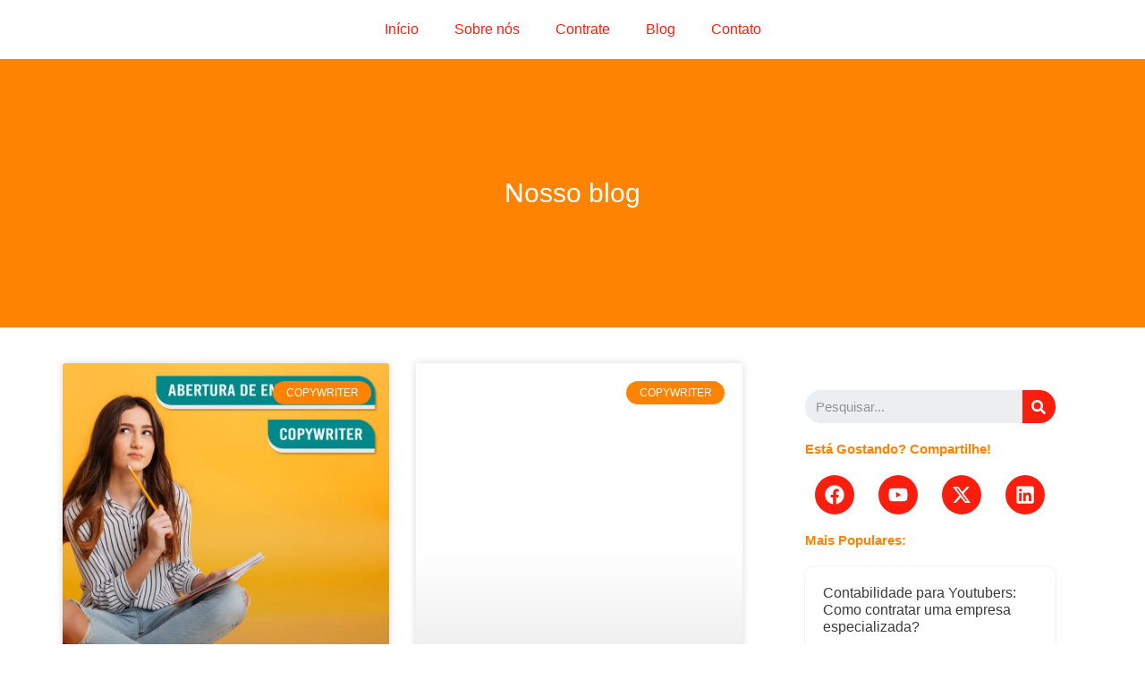

--- FILE ---
content_type: text/css; charset=UTF-8
request_url: https://contabilidadeadsense.com.br/wp-content/uploads/elementor/css/post-13.css?ver=1764998321
body_size: 313
content:
.elementor-kit-13{--e-global-color-primary:#FF8303;--e-global-color-secondary:#FA1E0E;--e-global-color-text:#7A7A7A;--e-global-color-accent:#61CE70;--e-global-color-5af6f24:#FFFFFF;--e-global-typography-primary-font-family:"Montserrat";--e-global-typography-primary-font-weight:600;--e-global-typography-secondary-font-family:"Roboto Slab";--e-global-typography-secondary-font-weight:400;--e-global-typography-text-font-family:"Roboto";--e-global-typography-text-font-weight:400;--e-global-typography-accent-font-family:"Roboto";--e-global-typography-accent-font-weight:500;color:#474444;}.elementor-kit-13 e-page-transition{background-color:#FFBC7D;}.elementor-kit-13 a{color:var( --e-global-color-secondary );font-family:"Montserrat", Sans-serif;}.elementor-kit-13 h1{color:var( --e-global-color-primary );}.elementor-kit-13 h2{color:var( --e-global-color-primary );}.elementor-kit-13 h3{color:var( --e-global-color-primary );}.elementor-kit-13 h4{color:var( --e-global-color-primary );}.elementor-kit-13 h5{color:var( --e-global-color-primary );}.elementor-kit-13 h6{color:var( --e-global-color-primary );}.elementor-section.elementor-section-boxed > .elementor-container{max-width:1140px;}.e-con{--container-max-width:1140px;}.elementor-widget:not(:last-child){margin-block-end:20px;}.elementor-element{--widgets-spacing:20px 20px;--widgets-spacing-row:20px;--widgets-spacing-column:20px;}{}h1.entry-title{display:var(--page-title-display);}.site-header .site-branding{flex-direction:column;align-items:stretch;}.site-header{padding-inline-end:0px;padding-inline-start:0px;}.site-footer .site-branding{flex-direction:column;align-items:stretch;}@media(max-width:1024px){.elementor-section.elementor-section-boxed > .elementor-container{max-width:1024px;}.e-con{--container-max-width:1024px;}}@media(max-width:767px){.elementor-section.elementor-section-boxed > .elementor-container{max-width:767px;}.e-con{--container-max-width:767px;}}

--- FILE ---
content_type: text/css; charset=UTF-8
request_url: https://contabilidadeadsense.com.br/wp-content/uploads/elementor/css/post-17.css?ver=1764998322
body_size: 616
content:
.elementor-17 .elementor-element.elementor-element-7041582:not(.elementor-motion-effects-element-type-background), .elementor-17 .elementor-element.elementor-element-7041582 > .elementor-motion-effects-container > .elementor-motion-effects-layer{background-color:var( --e-global-color-primary );}.elementor-17 .elementor-element.elementor-element-7041582{transition:background 0.3s, border 0.3s, border-radius 0.3s, box-shadow 0.3s;}.elementor-17 .elementor-element.elementor-element-7041582 > .elementor-background-overlay{transition:background 0.3s, border-radius 0.3s, opacity 0.3s;}.elementor-17 .elementor-element.elementor-element-d12da04{text-align:left;}.elementor-17 .elementor-element.elementor-element-d12da04 .elementor-heading-title{font-family:"Montserrat", Sans-serif;font-size:40px;font-weight:400;color:#FFFFFF;}.elementor-17 .elementor-element.elementor-element-ee5ba93{font-family:"Montserrat", Sans-serif;font-size:15px;font-weight:400;color:#FFFFFF;}.elementor-17 .elementor-element.elementor-element-f8b718f{--grid-template-columns:repeat(0, auto);--grid-column-gap:5px;--grid-row-gap:0px;}.elementor-17 .elementor-element.elementor-element-f8b718f .elementor-widget-container{text-align:center;}.elementor-17 .elementor-element.elementor-element-f8b718f .elementor-social-icon{background-color:#02010100;}.elementor-17 .elementor-element.elementor-element-dbf8520 .elementor-menu-toggle{margin:0 auto;}.elementor-17 .elementor-element.elementor-element-dbf8520 .elementor-nav-menu .elementor-item{font-family:"Montserrat", Sans-serif;font-size:13px;font-weight:300;}.elementor-17 .elementor-element.elementor-element-dbf8520 .elementor-nav-menu--main .elementor-item{color:#FFFFFF;fill:#FFFFFF;}.elementor-17 .elementor-element.elementor-element-dbf8520 .elementor-nav-menu--main:not(.e--pointer-framed) .elementor-item:before,
					.elementor-17 .elementor-element.elementor-element-dbf8520 .elementor-nav-menu--main:not(.e--pointer-framed) .elementor-item:after{background-color:#FFFFFF;}.elementor-17 .elementor-element.elementor-element-dbf8520 .e--pointer-framed .elementor-item:before,
					.elementor-17 .elementor-element.elementor-element-dbf8520 .e--pointer-framed .elementor-item:after{border-color:#FFFFFF;}.elementor-17 .elementor-element.elementor-element-dbf8520 div.elementor-menu-toggle{color:#FFFFFF;}.elementor-17 .elementor-element.elementor-element-dbf8520 div.elementor-menu-toggle svg{fill:#FFFFFF;}.elementor-17 .elementor-element.elementor-element-de2ef64 .elementor-menu-toggle{margin:0 auto;}.elementor-17 .elementor-element.elementor-element-de2ef64 .elementor-nav-menu .elementor-item{font-family:"Montserrat", Sans-serif;font-size:13px;font-weight:300;}.elementor-17 .elementor-element.elementor-element-de2ef64 .elementor-nav-menu--main .elementor-item{color:#FFFFFF;fill:#FFFFFF;}.elementor-17 .elementor-element.elementor-element-de2ef64 .elementor-nav-menu--main:not(.e--pointer-framed) .elementor-item:before,
					.elementor-17 .elementor-element.elementor-element-de2ef64 .elementor-nav-menu--main:not(.e--pointer-framed) .elementor-item:after{background-color:#FFFFFF;}.elementor-17 .elementor-element.elementor-element-de2ef64 .e--pointer-framed .elementor-item:before,
					.elementor-17 .elementor-element.elementor-element-de2ef64 .e--pointer-framed .elementor-item:after{border-color:#FFFFFF;}.elementor-17 .elementor-element.elementor-element-de2ef64 div.elementor-menu-toggle{color:#FFFFFF;}.elementor-17 .elementor-element.elementor-element-de2ef64 div.elementor-menu-toggle svg{fill:#FFFFFF;}.elementor-17 .elementor-element.elementor-element-d27478a .elementor-menu-toggle{margin:0 auto;}.elementor-17 .elementor-element.elementor-element-d27478a .elementor-nav-menu .elementor-item{font-family:"Montserrat", Sans-serif;font-size:13px;font-weight:300;}.elementor-17 .elementor-element.elementor-element-d27478a .elementor-nav-menu--main .elementor-item{color:#FFFFFF;fill:#FFFFFF;}.elementor-17 .elementor-element.elementor-element-d27478a .elementor-nav-menu--main:not(.e--pointer-framed) .elementor-item:before,
					.elementor-17 .elementor-element.elementor-element-d27478a .elementor-nav-menu--main:not(.e--pointer-framed) .elementor-item:after{background-color:#FFFFFF;}.elementor-17 .elementor-element.elementor-element-d27478a .e--pointer-framed .elementor-item:before,
					.elementor-17 .elementor-element.elementor-element-d27478a .e--pointer-framed .elementor-item:after{border-color:#FFFFFF;}.elementor-17 .elementor-element.elementor-element-d27478a div.elementor-menu-toggle{color:#FFFFFF;}.elementor-17 .elementor-element.elementor-element-d27478a div.elementor-menu-toggle svg{fill:#FFFFFF;}.elementor-17 .elementor-element.elementor-element-6cd8173 .elementor-menu-toggle{margin:0 auto;}.elementor-17 .elementor-element.elementor-element-6cd8173 .elementor-nav-menu .elementor-item{font-family:"Montserrat", Sans-serif;font-size:13px;font-weight:300;}.elementor-17 .elementor-element.elementor-element-6cd8173 .elementor-nav-menu--main .elementor-item{color:#FFFFFF;fill:#FFFFFF;}.elementor-17 .elementor-element.elementor-element-6cd8173 .elementor-nav-menu--main:not(.e--pointer-framed) .elementor-item:before,
					.elementor-17 .elementor-element.elementor-element-6cd8173 .elementor-nav-menu--main:not(.e--pointer-framed) .elementor-item:after{background-color:#FFFFFF;}.elementor-17 .elementor-element.elementor-element-6cd8173 .e--pointer-framed .elementor-item:before,
					.elementor-17 .elementor-element.elementor-element-6cd8173 .e--pointer-framed .elementor-item:after{border-color:#FFFFFF;}.elementor-17 .elementor-element.elementor-element-6cd8173 div.elementor-menu-toggle{color:#FFFFFF;}.elementor-17 .elementor-element.elementor-element-6cd8173 div.elementor-menu-toggle svg{fill:#FFFFFF;}.elementor-17 .elementor-element.elementor-element-971125b:not(.elementor-motion-effects-element-type-background), .elementor-17 .elementor-element.elementor-element-971125b > .elementor-motion-effects-container > .elementor-motion-effects-layer{background-color:#272C2E;}.elementor-17 .elementor-element.elementor-element-971125b{transition:background 0.3s, border 0.3s, border-radius 0.3s, box-shadow 0.3s;}.elementor-17 .elementor-element.elementor-element-971125b > .elementor-background-overlay{transition:background 0.3s, border-radius 0.3s, opacity 0.3s;}.elementor-17 .elementor-element.elementor-element-9be3682 .elementor-icon-list-icon i{transition:color 0.3s;}.elementor-17 .elementor-element.elementor-element-9be3682 .elementor-icon-list-icon svg{transition:fill 0.3s;}.elementor-17 .elementor-element.elementor-element-9be3682{--e-icon-list-icon-size:14px;--icon-vertical-offset:0px;}.elementor-17 .elementor-element.elementor-element-9be3682 .elementor-icon-list-text{color:#E7D7D7;transition:color 0.3s;}@media(max-width:767px){.elementor-17 .elementor-element.elementor-element-d12da04 .elementor-heading-title{font-size:40px;}.elementor-17 .elementor-element.elementor-element-f8b718f .elementor-widget-container{text-align:left;}}@media(min-width:768px){.elementor-17 .elementor-element.elementor-element-9371ade{width:28.682%;}.elementor-17 .elementor-element.elementor-element-2cf8f36{width:17.332%;}.elementor-17 .elementor-element.elementor-element-2a62ebe{width:16.874%;}.elementor-17 .elementor-element.elementor-element-2c2665c{width:17.478%;}.elementor-17 .elementor-element.elementor-element-a46b7e0{width:19.532%;}}

--- FILE ---
content_type: text/css; charset=UTF-8
request_url: https://contabilidadeadsense.com.br/wp-content/uploads/elementor/css/post-385.css?ver=1764999417
body_size: 1233
content:
.elementor-385 .elementor-element.elementor-element-7b1a9ee3 > .elementor-container > .elementor-column > .elementor-widget-wrap{align-content:center;align-items:center;}.elementor-385 .elementor-element.elementor-element-7b1a9ee3:not(.elementor-motion-effects-element-type-background), .elementor-385 .elementor-element.elementor-element-7b1a9ee3 > .elementor-motion-effects-container > .elementor-motion-effects-layer{background-color:var( --e-global-color-primary );}.elementor-385 .elementor-element.elementor-element-7b1a9ee3 > .elementor-container{min-height:300px;}.elementor-385 .elementor-element.elementor-element-7b1a9ee3{transition:background 0.3s, border 0.3s, border-radius 0.3s, box-shadow 0.3s;}.elementor-385 .elementor-element.elementor-element-7b1a9ee3 > .elementor-background-overlay{transition:background 0.3s, border-radius 0.3s, opacity 0.3s;}.elementor-385 .elementor-element.elementor-element-3a1cc80f{text-align:center;}.elementor-385 .elementor-element.elementor-element-3a1cc80f .elementor-heading-title{font-family:"Montserrat", Sans-serif;font-size:30px;font-weight:500;color:#ffffff;}.elementor-385 .elementor-element.elementor-element-5a357ad8 > .elementor-container > .elementor-column > .elementor-widget-wrap{align-content:flex-start;align-items:flex-start;}.elementor-385 .elementor-element.elementor-element-5a357ad8{margin-top:40px;margin-bottom:40px;padding:0px 0px 0px 0px;}.elementor-385 .elementor-element.elementor-element-335d2857{--grid-row-gap:30px;--grid-column-gap:30px;}.elementor-385 .elementor-element.elementor-element-335d2857 .elementor-posts-container .elementor-post__thumbnail{padding-bottom:calc( 0.5 * 100% );}.elementor-385 .elementor-element.elementor-element-335d2857:after{content:"0.5";}.elementor-385 .elementor-element.elementor-element-335d2857 .elementor-post__thumbnail__link{width:100%;}.elementor-385 .elementor-element.elementor-element-335d2857 .elementor-post__meta-data span + span:before{content:"•";}.elementor-385 .elementor-element.elementor-element-335d2857 .elementor-post__text{margin-top:20px;}.elementor-385 .elementor-element.elementor-element-335d2857 .elementor-post__badge{right:0;}.elementor-385 .elementor-element.elementor-element-335d2857 .elementor-post__card .elementor-post__badge{background-color:var( --e-global-color-primary );margin:20px;font-family:"Montserrat", Sans-serif;}.elementor-385 .elementor-element.elementor-element-335d2857 .elementor-post__title, .elementor-385 .elementor-element.elementor-element-335d2857 .elementor-post__title a{color:var( --e-global-color-secondary );font-family:"Montserrat", Sans-serif;font-size:17px;font-weight:600;}.elementor-385 .elementor-element.elementor-element-335d2857 .elementor-post__meta-data{color:#272C2E;font-family:"Montserrat", Sans-serif;font-size:15px;}.elementor-385 .elementor-element.elementor-element-335d2857 .elementor-post__meta-data span:before{color:#3D445980;}.elementor-385 .elementor-element.elementor-element-335d2857 .elementor-post__excerpt p{font-family:"Montserrat", Sans-serif;font-size:15px;font-weight:500;}.elementor-385 .elementor-element.elementor-element-335d2857 .elementor-post__read-more{color:var( --e-global-color-primary );}.elementor-385 .elementor-element.elementor-element-335d2857 a.elementor-post__read-more{font-family:"Montserrat", Sans-serif;font-size:18px;font-weight:500;}.elementor-385 .elementor-element.elementor-element-335d2857 .elementor-pagination{text-align:center;font-family:"Montserrat", Sans-serif;font-size:40px;font-weight:400;}.elementor-385 .elementor-element.elementor-element-335d2857 .elementor-pagination .page-numbers:not(.dots){color:#3F3A3A;}.elementor-385 .elementor-element.elementor-element-335d2857 .elementor-pagination a.page-numbers:hover{color:var( --e-global-color-primary );}.elementor-385 .elementor-element.elementor-element-335d2857 .elementor-pagination .page-numbers.current{color:#C56808;}body:not(.rtl) .elementor-385 .elementor-element.elementor-element-335d2857 .elementor-pagination .page-numbers:not(:first-child){margin-left:calc( 10px/2 );}body:not(.rtl) .elementor-385 .elementor-element.elementor-element-335d2857 .elementor-pagination .page-numbers:not(:last-child){margin-right:calc( 10px/2 );}body.rtl .elementor-385 .elementor-element.elementor-element-335d2857 .elementor-pagination .page-numbers:not(:first-child){margin-right:calc( 10px/2 );}body.rtl .elementor-385 .elementor-element.elementor-element-335d2857 .elementor-pagination .page-numbers:not(:last-child){margin-left:calc( 10px/2 );}.elementor-385 .elementor-element.elementor-element-30ee97d3:not(.elementor-motion-effects-element-type-background) > .elementor-widget-wrap, .elementor-385 .elementor-element.elementor-element-30ee97d3 > .elementor-widget-wrap > .elementor-motion-effects-container > .elementor-motion-effects-layer{background-color:#ffffff;}.elementor-385 .elementor-element.elementor-element-30ee97d3 > .elementor-element-populated{transition:background 0.3s, border 0.3s, border-radius 0.3s, box-shadow 0.3s;margin:0px 0px 0px 40px;--e-column-margin-right:0px;--e-column-margin-left:40px;padding:30px 30px 30px 30px;}.elementor-385 .elementor-element.elementor-element-30ee97d3 > .elementor-element-populated > .elementor-background-overlay{transition:background 0.3s, border-radius 0.3s, opacity 0.3s;}.elementor-385 .elementor-element.elementor-element-4908b6e9 .elementor-search-form__container{min-height:37px;}.elementor-385 .elementor-element.elementor-element-4908b6e9 .elementor-search-form__submit{min-width:37px;background-color:var( --e-global-color-secondary );}body:not(.rtl) .elementor-385 .elementor-element.elementor-element-4908b6e9 .elementor-search-form__icon{padding-left:calc(37px / 3);}body.rtl .elementor-385 .elementor-element.elementor-element-4908b6e9 .elementor-search-form__icon{padding-right:calc(37px / 3);}.elementor-385 .elementor-element.elementor-element-4908b6e9 .elementor-search-form__input, .elementor-385 .elementor-element.elementor-element-4908b6e9.elementor-search-form--button-type-text .elementor-search-form__submit{padding-left:calc(37px / 3);padding-right:calc(37px / 3);}.elementor-385 .elementor-element.elementor-element-4908b6e9 input[type="search"].elementor-search-form__input{font-family:"Montserrat", Sans-serif;font-size:15px;font-weight:500;}.elementor-385 .elementor-element.elementor-element-4908b6e9:not(.elementor-search-form--skin-full_screen) .elementor-search-form__container{border-radius:30px;}.elementor-385 .elementor-element.elementor-element-4908b6e9.elementor-search-form--skin-full_screen input[type="search"].elementor-search-form__input{border-radius:30px;}.elementor-385 .elementor-element.elementor-element-7eb1110 .elementor-heading-title{font-family:"Montserrat", Sans-serif;font-size:15px;font-weight:600;text-transform:capitalize;line-height:1.2em;color:var( --e-global-color-primary );}.elementor-385 .elementor-element.elementor-element-3a3cccb .elementor-repeater-item-9f6eece.elementor-social-icon{background-color:#FA1E0E;}.elementor-385 .elementor-element.elementor-element-3a3cccb .elementor-repeater-item-9f6eece.elementor-social-icon i{color:var( --e-global-color-5af6f24 );}.elementor-385 .elementor-element.elementor-element-3a3cccb .elementor-repeater-item-9f6eece.elementor-social-icon svg{fill:var( --e-global-color-5af6f24 );}.elementor-385 .elementor-element.elementor-element-3a3cccb .elementor-repeater-item-a9d3d94.elementor-social-icon{background-color:var( --e-global-color-secondary );}.elementor-385 .elementor-element.elementor-element-3a3cccb .elementor-repeater-item-a9d3d94.elementor-social-icon i{color:var( --e-global-color-5af6f24 );}.elementor-385 .elementor-element.elementor-element-3a3cccb .elementor-repeater-item-a9d3d94.elementor-social-icon svg{fill:var( --e-global-color-5af6f24 );}.elementor-385 .elementor-element.elementor-element-3a3cccb .elementor-repeater-item-62048b5.elementor-social-icon{background-color:var( --e-global-color-secondary );}.elementor-385 .elementor-element.elementor-element-3a3cccb .elementor-repeater-item-62048b5.elementor-social-icon i{color:var( --e-global-color-5af6f24 );}.elementor-385 .elementor-element.elementor-element-3a3cccb .elementor-repeater-item-62048b5.elementor-social-icon svg{fill:var( --e-global-color-5af6f24 );}.elementor-385 .elementor-element.elementor-element-3a3cccb .elementor-repeater-item-1fe7f90.elementor-social-icon{background-color:var( --e-global-color-secondary );}.elementor-385 .elementor-element.elementor-element-3a3cccb .elementor-repeater-item-1fe7f90.elementor-social-icon i{color:var( --e-global-color-5af6f24 );}.elementor-385 .elementor-element.elementor-element-3a3cccb .elementor-repeater-item-1fe7f90.elementor-social-icon svg{fill:var( --e-global-color-5af6f24 );}.elementor-385 .elementor-element.elementor-element-3a3cccb{--grid-template-columns:repeat(0, auto);--icon-size:22px;--grid-column-gap:23px;--grid-row-gap:0px;}.elementor-385 .elementor-element.elementor-element-3a3cccb .elementor-widget-container{text-align:center;}.elementor-385 .elementor-element.elementor-element-3a3cccb .elementor-icon{border-radius:26px 26px 26px 26px;}.elementor-385 .elementor-element.elementor-element-2629712d .elementor-heading-title{font-family:"Montserrat", Sans-serif;font-size:15px;font-weight:600;text-transform:capitalize;line-height:1.2em;color:var( --e-global-color-primary );}.elementor-385 .elementor-element.elementor-element-538c7f16{--grid-row-gap:35px;--grid-column-gap:30px;}.elementor-385 .elementor-element.elementor-element-538c7f16 > .elementor-widget-container{margin:0px 0px 0px 0px;}.elementor-385 .elementor-element.elementor-element-538c7f16 .elementor-post{border-style:solid;border-width:0px 0px 0px 0px;border-radius:10px;box-shadow:0px 0px 2px 0px rgba(0, 0, 0, 0.17);}.elementor-385 .elementor-element.elementor-element-538c7f16 .elementor-post__text{padding:20px 20px 20px 20px;}.elementor-385 .elementor-element.elementor-element-538c7f16 .elementor-post__title, .elementor-385 .elementor-element.elementor-element-538c7f16 .elementor-post__title a{color:#3C3A3A;font-family:"Montserrat", Sans-serif;font-size:16px;font-weight:500;}.elementor-385 .elementor-element.elementor-element-538c7f16 .elementor-post__title{margin-bottom:13px;}.elementor-385 .elementor-element.elementor-element-538c7f16 .elementor-post__read-more{color:var( --e-global-color-primary );}.elementor-385 .elementor-element.elementor-element-538c7f16 a.elementor-post__read-more{font-family:"Montserrat", Sans-serif;font-size:17px;font-weight:500;}@media(max-width:1024px){.elementor-385 .elementor-element.elementor-element-7b1a9ee3{padding:0px 20px 0px 20px;}.elementor-385 .elementor-element.elementor-element-5a357ad8{padding:20px 20px 20px 20px;}.elementor-385 .elementor-element.elementor-element-30ee97d3 > .elementor-element-populated{margin:0px 0px 0px 30px;--e-column-margin-right:0px;--e-column-margin-left:30px;}.elementor-385 .elementor-element.elementor-element-7eb1110 .elementor-heading-title{font-size:24px;}.elementor-385 .elementor-element.elementor-element-2629712d .elementor-heading-title{font-size:24px;}}@media(max-width:767px){.elementor-385 .elementor-element.elementor-element-3a1cc80f{text-align:center;}.elementor-385 .elementor-element.elementor-element-5a357ad8{padding:20px 20px 20px 20px;}.elementor-385 .elementor-element.elementor-element-335d2857 .elementor-posts-container .elementor-post__thumbnail{padding-bottom:calc( 0.5 * 100% );}.elementor-385 .elementor-element.elementor-element-335d2857:after{content:"0.5";}.elementor-385 .elementor-element.elementor-element-335d2857 .elementor-post__thumbnail__link{width:100%;}.elementor-385 .elementor-element.elementor-element-30ee97d3 > .elementor-element-populated{margin:20px 0px 0px 0px;--e-column-margin-right:0px;--e-column-margin-left:0px;padding:20px 20px 20px 20px;}.elementor-385 .elementor-element.elementor-element-7eb1110{text-align:center;}.elementor-385 .elementor-element.elementor-element-7eb1110 .elementor-heading-title{font-size:18px;line-height:1.4em;}.elementor-385 .elementor-element.elementor-element-2629712d{text-align:center;}.elementor-385 .elementor-element.elementor-element-2629712d .elementor-heading-title{font-size:18px;line-height:1.4em;}}

--- FILE ---
content_type: text/css; charset=UTF-8
request_url: https://contabilidadeadsense.com.br/wp-content/uploads/elementor/css/post-3115.css?ver=1764998322
body_size: 496
content:
.elementor-3115 .elementor-element.elementor-element-3c85a72:not(.elementor-motion-effects-element-type-background), .elementor-3115 .elementor-element.elementor-element-3c85a72 > .elementor-motion-effects-container > .elementor-motion-effects-layer{background-color:#C95B00;}.elementor-3115 .elementor-element.elementor-element-3c85a72, .elementor-3115 .elementor-element.elementor-element-3c85a72 > .elementor-background-overlay{border-radius:11px 11px 11px 11px;}.elementor-3115 .elementor-element.elementor-element-3c85a72{transition:background 0.3s, border 0.3s, border-radius 0.3s, box-shadow 0.3s;}.elementor-3115 .elementor-element.elementor-element-3c85a72 > .elementor-background-overlay{transition:background 0.3s, border-radius 0.3s, opacity 0.3s;}.elementor-3115 .elementor-element.elementor-element-9ddbee4{--grid-template-columns:repeat(0, auto);--grid-column-gap:5px;--grid-row-gap:0px;}.elementor-3115 .elementor-element.elementor-element-9ddbee4 .elementor-widget-container{text-align:center;}.elementor-3115 .elementor-element.elementor-element-9ddbee4 > .elementor-widget-container{margin:50px 50px 50px 50px;}.elementor-3115 .elementor-element.elementor-element-9ddbee4 .elementor-social-icon{background-color:#FFFFFF;}.elementor-3115 .elementor-element.elementor-element-9ddbee4 .elementor-social-icon i{color:var( --e-global-color-primary );}.elementor-3115 .elementor-element.elementor-element-9ddbee4 .elementor-social-icon svg{fill:var( --e-global-color-primary );}.elementor-3115 .elementor-element.elementor-element-27250620{text-align:left;font-size:18px;font-weight:600;color:#FFFBFB;}.elementor-3115 .elementor-element.elementor-element-cb65603{--grid-template-columns:repeat(0, auto);--grid-column-gap:5px;--grid-row-gap:0px;}.elementor-3115 .elementor-element.elementor-element-cb65603 .elementor-widget-container{text-align:center;}.elementor-3115 .elementor-element.elementor-element-cb65603 .elementor-social-icon{background-color:#FFFFFF;}.elementor-3115 .elementor-element.elementor-element-cb65603 .elementor-social-icon i{color:var( --e-global-color-primary );}.elementor-3115 .elementor-element.elementor-element-cb65603 .elementor-social-icon svg{fill:var( --e-global-color-primary );}#elementor-popup-modal-3115 .dialog-widget-content{animation-duration:1.2s;background-color:#FFFFFF;border-radius:11px 11px 11px 11px;box-shadow:0px 0px 39px 3px #FFFFFF;}#elementor-popup-modal-3115{background-color:#B94600C7;justify-content:center;align-items:center;pointer-events:all;}#elementor-popup-modal-3115 .dialog-message{width:52vw;height:auto;padding:12px 12px 12px 12px;}#elementor-popup-modal-3115 .dialog-close-button{display:flex;top:4%;}body:not(.rtl) #elementor-popup-modal-3115 .dialog-close-button{right:3%;}body.rtl #elementor-popup-modal-3115 .dialog-close-button{left:3%;}#elementor-popup-modal-3115 .dialog-close-button i{color:#FFFFFF;}#elementor-popup-modal-3115 .dialog-close-button svg{fill:#FFFFFF;}#elementor-popup-modal-3115 .dialog-close-button:hover i{color:#FFFFFF;}#elementor-popup-modal-3115 .dialog-close-button:hover{background-color:#FFFFFF80;}@media(max-width:1024px){.elementor-3115 .elementor-element.elementor-element-27250620{text-align:justify;font-size:15px;}#elementor-popup-modal-3115 .dialog-message{width:74vw;}}@media(min-width:768px){.elementor-3115 .elementor-element.elementor-element-5ad753d{width:58.494%;}.elementor-3115 .elementor-element.elementor-element-12beb87{width:41.414%;}}@media(max-width:767px){.elementor-3115 .elementor-element.elementor-element-27250620 > .elementor-widget-container{padding:0px 0px 0px 0px;}.elementor-3115 .elementor-element.elementor-element-27250620{text-align:justify;font-size:15px;}#elementor-popup-modal-3115 .dialog-message{width:81vw;}}